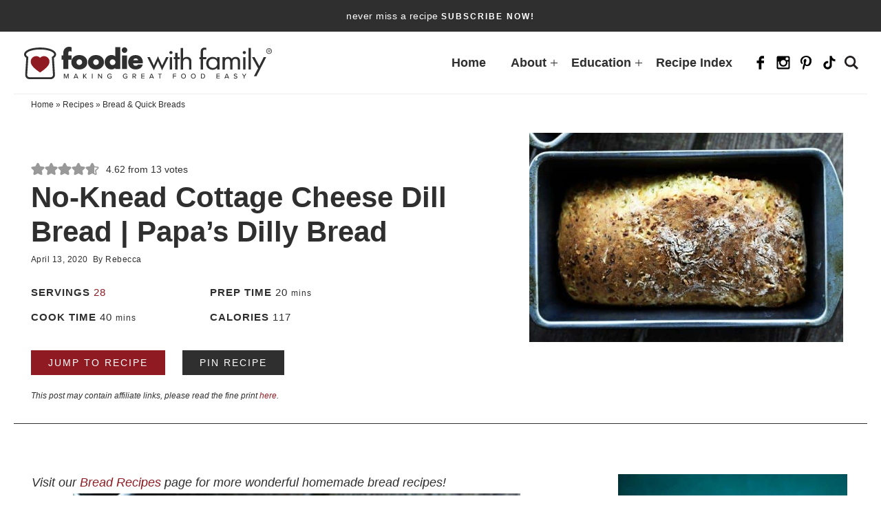

--- FILE ---
content_type: text/css
request_url: https://www.foodiewithfamily.com/wp-content/cache/min/1/wp-content/themes/pmd-foodiefam/style.css?ver=1769617080
body_size: 10469
content:
article,aside,details,figcaption,figure,footer,header,hgroup,main,nav,section,summary{display:block}audio,canvas,video{display:inline-block}audio:not([controls]){display:none;height:0}[hidden]{display:none}html{font-family:sans-serif;-ms-text-size-adjust:100%;-webkit-text-size-adjust:100%}body{margin:0}a:focus{outline:thin dotted}a:active,a:hover{outline:0}h1{font-size:2em;margin:.67em 0}abbr[title]{border-bottom:1px dotted}b,strong{font-weight:700}dfn{font-style:italic}hr{-moz-box-sizing:content-box;box-sizing:content-box;height:0}mark{background:#ff0;color:#000}code,kbd,pre,samp{font-family:monospace,serif;font-size:1em}pre{white-space:pre-wrap}q{quotes:"\201C" "\201D" "\2018" "\2019"}small{font-size:80%}sub,sup{font-size:75%;line-height:0;position:relative;vertical-align:baseline}sup{top:-.5em}sub{bottom:-.25em}img{border:0}svg:not(:root){overflow:hidden}figure{margin:0}fieldset{border:1px solid silver;margin:0 2px;padding:.35em .625em .75em}legend{border:0;padding:0}button,input,select,textarea{font-family:inherit;font-size:100%;margin:0}button,input{line-height:normal}button,select{text-transform:none}button,html input[type="button"],input[type="reset"],input[type="submit"]{-webkit-appearance:button;cursor:pointer}button[disabled],html input[disabled]{cursor:default}input[type="checkbox"],input[type="radio"]{box-sizing:border-box;padding:0}input[type="search"]{-webkit-appearance:textfield;-moz-box-sizing:content-box;-webkit-box-sizing:content-box;box-sizing:content-box}input[type="search"]::-webkit-search-cancel-button,input[type="search"]::-webkit-search-decoration{-webkit-appearance:none}button::-moz-focus-inner,input::-moz-focus-inner{border:0;padding:0}textarea{overflow:auto;vertical-align:top}table{border-collapse:collapse;border-spacing:0}*,input[type="search"]{-webkit-box-sizing:border-box;-moz-box-sizing:border-box;box-sizing:border-box}.archive-pagination:before,.clearfix:before,.entry:before,.entry-pagination:before,.footer-widgets:before,.nav-primary:before,.nav-secondary:before,.site-container:before,.site-footer:before,.site-header:before,.site-inner:before,.wrap:before{content:" ";display:table}.archive-pagination:after,.clearfix:after,.entry:after,.entry-pagination:after,.footer-widgets:after,.nav-primary:after,.nav-secondary:after,.site-container:after,.site-footer:after,.site-header:after,.site-inner:after,.wrap:after{clear:both;content:" ";display:table}html{font-size:62.5%}body{background-color:#fff;color:#2f2f2f;font-family:-apple-system,BlinkMacSystemFont,"Segoe UI",Roboto,Oxygen-Sans,Ubuntu,Cantarell,"Helvetica Neue",sans-serif;font-size:18px;line-height:1.7625;font-weight:300;margin:0;overflow-x:hidden}a,button,input:focus,input[type="button"],input[type="reset"],input[type="submit"],textarea:focus,.button{-webkit-transition:all 0.1s ease-in-out;-moz-transition:all 0.1s ease-in-out;-ms-transition:all 0.1s ease-in-out;-o-transition:all 0.1s ease-in-out;transition:all 0.1s ease-in-out}::-moz-selection{background-color:#2f2f2f;color:#fff}::selection{background-color:#2f2f2f;color:#fff}a{color:#8F1A22;text-decoration:none;transition:.5s}a img{margin-bottom:-4px}a:hover{color:#2f2f2f}p{margin:0 0 24px;padding:0}strong{font-weight:700}ol,ul{margin:0;padding:0}blockquote,blockquote a{color:#2f2f2f}blockquote{margin:40px auto;text-align:center;font-size:24px;font-weight:600;padding:0 10%}blockquote p:last-of-type{margin:0 auto}.entry-content code{background-color:#2f2f2f;color:#2f2f2f}cite{font-style:normal}h1,h2,h3,h4,h5,h6{color:#2f2f2f;margin:0 0 15px;font-weight:700;line-height:1.5}h1{font-size:36px}h2{font-size:32px}.entry-title{font-size:36px}h2 a:hover{text-decoration:none}h3{font-size:26px}h4{font-size:24px}h5{font-size:22px}h6{font-size:20px}.entry-title a{color:#2f2f2f;font-size:28px}.archive .content .entry-title,.archive .content .entry-title a,.search .content .entry-title,.search .content .entry-title a,.blog .content .entry-title,.blog .content .entry-title a{font-size:24px;text-align:center}.archive .content .entry-title,.search .content .entry-title,.blog .content .entry-title{padding:1% 2%}.widgettitle{text-align:center;font-size:16px;text-transform:uppercase;letter-spacing:1px}embed,iframe,img,object,video,.wp-caption{max-width:100%}.wp-caption{padding:5px}figcaption{color:#2f2f2f;font-size:14px;font-weight:600;margin:0;text-align:center}.wp-block-pullquote .wp-block-pullquote__citation,.wp-block-quote .wp-block-quote__citation{color:#2f2f2f;display:block;font-size:16px;font-style:italic;margin-top:-25px;text-align:inherit;text-transform:none}img{height:auto;max-width:100%}.screen-reader-text{display:none}input,select,textarea{background-color:#fff;border:1px solid #ddd;color:#2f2f2f;font-size:12px;padding:10px;width:100%;box-shadow:none}input[type="checkbox"],input[type="radio"]{width:auto}input:focus,textarea:focus{border:1px solid #ddd;outline:none}::-moz-placeholder{color:#2f2f2f;opacity:1}::-webkit-input-placeholder{color:#2f2f2f}button,input[type="button"],input[type="reset"],input[type="submit"],.button,.entry-content .button{background-color:#901a21;border:none;box-shadow:none;color:#fff;cursor:pointer;padding:10px 24px;width:auto;font-weight:700;transition:.5s}button:hover,input:hover[type="button"],input:hover[type="reset"],input:hover[type="submit"],.button:hover,.entry-content .button:hover{background-color:#2f2f2f;color:#fff}.button{display:inline-block}input[type="search"]::-webkit-search-cancel-button,input[type="search"]::-webkit-search-results-button{display:none}table{border-collapse:collapse;border-spacing:0;line-height:2;margin-bottom:40px;width:100%}tbody{border-bottom:1px solid #ddd}th,td{text-align:left}th{font-weight:700;text-transform:uppercase}td{border-top:1px solid #ddd;padding:6px 0}.site-inner,.wrap{margin:0 auto;max-width:1240px}.site-inner{clear:both;padding:20px 2%}.content-sidebar-sidebar .content-sidebar-wrap,.sidebar-content-sidebar .content-sidebar-wrap,.sidebar-sidebar-content .content-sidebar-wrap{width:920px}.content-sidebar-sidebar .content-sidebar-wrap{float:left}.sidebar-content-sidebar .content-sidebar-wrap,.sidebar-sidebar-content .content-sidebar-wrap{float:right}.content{float:right;width:770px}.content-sidebar .content,.content-sidebar-sidebar .content,.sidebar-content-sidebar .content{float:left}.content-sidebar-sidebar .content,.sidebar-content-sidebar .content,.sidebar-sidebar-content .content{width:520px}.full-width-content .content{width:100%}.archive .content,.search .content,.blog .content{display:grid;grid-column-gap:40px;grid-template-columns:repeat(3,1fr)}.blog .content{grid-template-columns:repeat(2,1fr)}.archive .content .entry,.search .content .entry,.blog .content .entry{background:#fff;width:100%;padding-bottom:0;float:none;margin:0 auto 25px;text-align:center}.archive .content .entry-category,.search .content .entry-category,.blog .content .entry-category{text-transform:uppercase;letter-spacing:2px;font-size:14px;color:#2f2f2f;font-weight:500;margin:0 auto}.archive .content .entry-category a,.search .content .entry-category a,.blog .content .entry-category a{color:#2f2f2f}.sidebar-primary{float:right;width:340px}.sidebar-content .sidebar-primary,.sidebar-sidebar-content .sidebar-primary{float:left}.sidebar-secondary{float:left;width:110px}.content-sidebar-sidebar .sidebar-secondary{float:right}.five-sixths,.four-sixths,.one-fourth,.one-half,.one-sixth,.one-third,.three-fourths,.three-sixths,.two-fourths,.two-sixths,.two-thirds{float:left;margin-left:2.564102564102564%}.one-half,.three-sixths,.two-fourths{width:48.717948717948715%}.one-third,.two-sixths{width:31.623931623931625%}.four-sixths,.two-thirds{width:65.81196581196582%}.one-fourth{width:23.076923076923077%}.three-fourths{width:74.35897435897436%}.one-sixth{width:14.52991452991453%}.five-sixths{width:82.90598290598291%}.first{clear:both;margin-left:0}.avatar{float:left}.alignleft .avatar{margin-right:24px}.alignright .avatar{margin-left:24px}.search-form{border:1px solid #ddd;max-width:400px;position:relative;overflow:hidden;margin:0 auto}.search-form input{font-size:16px}.search-form .search-field{border:none;padding-right:44px;width:100% font-size:16px}.search-form .search-submit{background:transparent;border:none;padding:0;margin:0;min-width:0;width:48px;height:48px;line-height:0;text-align:center;position:absolute;top:50%;margin-top:-22px;right:0}.search-form .search-submit svg{fill:#2f2f2f;width:20px;height:20px}.search-form .search-submit svg:hover{fill:#999}.aligncenter{display:block;margin:0 auto 5px}img.centered{display:block;margin:0 auto 15px}img.alignnone{margin-bottom:12px}.alignleft{float:left;text-align:left}.alignright{float:right;text-align:right}img.alignleft,.wp-caption.alignleft{margin:0 24px 24px 0}img.alignright,.wp-caption.alignright{margin:0 0 24px 24px}.wp-caption-text{font-size:14px;font-weight:700;text-align:center}.widget_calendar table{width:100%}.widget_calendar td,.widget_calendar th{text-align:center}.breadcrumb-wrapper{width:100%;clear:both;margin-bottom:15px}.breadcrumb{padding:5px 2%;width:100%;max-width:1240px;margin:0 auto;font-size:12px;color:#2f2f2f}.archive .breadcrumb{padding:5px 1.5%}.breadcrumb a{color:#2f2f2f}.author-box{background:#fafafa;text-align:center;font-size:16px;padding:40px;color:#2f2f2f}.author-box-title{font-weight:700;font-size:20px;margin-bottom:4px;color:#2f2f2f}.author-box p{margin-bottom:0}.author-box .avatar{margin:0 auto 5px;border-radius:50%;float:none}.custom-archive-description{background:#fff;width:100%;max-width:1240px;padding:0 1.5%;margin:0 auto}h1.archive-title{font-size:38px}.catsub{width:100%;max-width:1240px;clear:both;text-align:center;text-transform:uppercase;letter-spacing:2px;font-weight:500;margin:0 auto;text-align:center}.catsub .wrap{display:flex;flex-direction:row;justify-content:flex-start;align-items:center;flex-wrap:wrap}.catsub a{display:inline-block;margin:5px;display:inline-block;font-size:13px;padding:5px 10px;color:#2f2f2f;font-weight:600}.catsub a:first-of-type{padding-left:0}.catsub a:hover{color:#2f2f2f;background:none}.archive-description{width:100%;padding:2% 0;border-bottom:1px solid #ddd;grid-column:1 / -1}.blog .archive-description{padding-bottom:0;margin-bottom:5px;text-align:center;border:none}.blog .archive-description h1{margin-bottom:5px;font-size:28px}.archive-description p:last-of-type{margin-bottom:0}.search-description{text-align:center;margin:15px auto 35px;width:100%;max-width:600px}.search-description h1{font-size:26px;margin:0 auto 10px}.category-trending{width:100%;clear:both}.category-trending .wrap{padding:2% 2% 0}.category-trending h2{text-align:center;font-size:32px;margin:0 auto 15px}.category-trending ul{margin:0 auto;display:grid;grid-column-gap:20px;width:100%;flex-flow:column nowrap;overflow:visible;border-bottom:1px solid #ddd;padding-bottom:2%}.category-trending ul li{list-style-type:none}.category-trending ul li img{margin:0 auto 5px;display:block}.category-trending .article-title{position:relative}.category-trending .article-title:before{content:'';background:#2f2f2f;width:1px;height:50px;display:block;margin:-35px auto 5px}.category-trending .article-title,.category-trending .article-title a{text-align:center;color:#2f2f2f;display:block;font-weight:700;line-height:1.2}.archive .category-list-block_inner{grid-column-gap:40px}ol.category-popular-list{counter-increment:my-awesome-counter 0;position:relative;counter-reset:my-awesome-counter;margin-left:40px}ol.category-popular-list li{margin:.5em 0 .5rem;counter-increment:my-awesome-counter;position:relative;list-style-type:none;padding:0;text-indent:0;font-weight:700;margin-bottom:20px;text-align:left !Important}ol.category-popular-list li::before{content:counter(my-awesome-counter);color:#242424;font-size:1.55rem;font-weight:400;position:absolute;--size:24px;left:calc(-1 * var(--size) - 10px);line-height:var(--size);width:var(--size);height:var(--size);top:4px;background:none;text-align:center;padding:0}ul.section-posts-one-half .article-title,ul.section-posts-one-half .article-title a{font-size:24px}ul.section-posts-one-third .article-title,ul.section-posts-one-third .article-title a{font-size:20px}ul.section-posts-one-fifth .article-title,ul.section-posts-one-fifth .article-title a,ul.section-posts-one-fourth .article-title,ul.section-posts-one-fourth .article-title a{font-size:16px}ul.section-posts-one-sixth .article-title,ul.section-posts-one-sixth .article-title a{font-size:14px}.subcategory-headline{display:flex;flex-direction:row;justify-content:space-evenly;align-items:center}.subcategory-headline .subcategory-headline_title{width:70%;text-align:left}.subcategory-headline .subcategory-headline_title h2{text-align:left;font-size:30px}.subcategory-headline .subcategory-headline_link{width:30%;text-align:right}.subcategory-headline .subcategory-headline_link a{color:#2f2f2f;font-weight:700;position:relative}.subcategory-headline .subcategory-headline_link a:after{content:'';background:url(/wp-content/themes/pmd-foodiefam/images/arrow-red.svg) center no-repeat;background-size:contain;display:inline-block;vertical-align:middle;width:20px;height:12px;border:none !Important;margin-left:5px}.all-category-title .wrap{padding:2% 2% 0}.all-category-title h2{text-align:center;font-size:32px}.menu .menu-item:focus{position:static}.menu .menu-item>a:focus+ul.sub-menu,.menu .menu-item.sf-hover>ul.sub-menu{left:auto;opacity:1}.screen-reader-text,.screen-reader-text span,.screen-reader-shortcut,.genesis-skip-link{border:0;clip:rect(0,0,0,0);height:1px;overflow:hidden;position:absolute!important;width:1px;word-wrap:normal!important}.screen-reader-text:focus,.screen-reader-shortcut:focus{background:#fff;box-shadow:0 0 2px 2px rgba(0,0,0,.6);clip:auto!important;color:#2f2f2f;display:block;font-size:1em;font-weight:700;height:auto;padding:15px 23px 14px;text-decoration:none;width:auto;z-index:100000}.more-link{position:relative}.featured-content{overflow:hidden}.featured-content .entry{margin-bottom:20px;padding:0 0 24px}.featured-content .entry-title{border:none;font-size:17px;line-height:1.2}.featured-content .entry-title a{border:none;font-size:17px}div.gform_wrapper input[type="email"],div.gform_wrapper input[type="text"],div.gform_wrapper textarea,div.gform_wrapper .ginput_complex label{font-size:16px;padding:10px}div.gform_wrapper .ginput_complex label{padding:0}div.gform_wrapper li,div.gform_wrapper form li{margin:16px 0 0}div.gform_wrapper .gform_footer input[type="submit"]{font-size:14px}.site-header{background-color:#fff;position:relative}.site-header .wrap{padding:15px 1%;display:flex;flex-direction:row;justify-content:space-between;align-items:center;border-bottom:1px solid #eee}.page-template-block-page .site-header .wrap{border-bottom:none}.title-area{width:30%}.header-image .title-area{padding:0}.site-title{font-size:28px;line-height:1;margin:0;text-transform:uppercase}.site-title a,.site-title a:hover{color:#2f2f2f}.site-description{color:#2f2f2f;font-size:16px;font-weight:300;line-height:1;margin-bottom:0;display:none;height:0}.header-image .site-description,.header-image .site-title a{display:block;text-indent:-9999px}.header-image .site-title a{background:url(../../../../../../themes/pmd-foodiefam/images/header.png) no-repeat;background-size:100% auto;background-image:url(../../../../../../themes/pmd-foodiefam/images/header.svg),none;background-position:center!important;background-size:contain!important;min-height:60px;width:100%;margin:0 auto;position:relative;z-index:99}.widget-area{word-wrap:break-word}.mobile-news{width:100%;clear:both;background:#2f2f2f;text-align:center;font-size:14px;font-weight:400;color:#fff}.mobile-news strong{text-transform:uppercase;letter-spacing:2px;font-weight:600;font-size:12px}.mobile-news a{color:#fff;display:block;padding:10px 2%;position:relative}.mobile-news button{background:none;padding:15px 5px;font-weight:400;letter-spacing:.5px}.nav-menu{width:70%;display:flex;-webkit-box-pack:end;justify-content:flex-end}.nav-menu .nav-primary{display:-webkit-box;display:flex;-webkit-box-pack:end;justify-content:flex-end}.nav-menu .header-connect{width:165px;display:flex;justify-content:flex-end;align-items:center}.nav-menu .nav-primary+.nav-secondary{margin-bottom:16px}.nav-menu .menu{display:inline-block;width:auto;display:flex}.nav-menu .menu-item{font-size:18px;font-weight:700}.nav-menu .menu-item:hover>.sub-menu{left:auto;opacity:1}.nav-menu .sub-menu{background:#2f2f2f;left:-9999px;opacity:0;position:absolute;width:215px;z-index:99;color:#fff}.nav-menu .sub-menu .menu-item{font-size:12px;font-weight:400}.nav-menu .sub-menu .menu-item{float:none}.nav-menu .sub-menu .menu-item,.nav-menu .sub-menu .menu-item a{color:#fff}.nav-menu .sub-menu .menu-item:hover>a{background:#444}.nav-menu .sub-menu .sub-menu{margin:-48px 0 0 215px}.nav-menu>*{line-height:0}.nav-menu ul{clear:both;line-height:1;margin:0;width:100%}.nav-menu .menu-item{list-style:none;position:relative}.nav-menu .menu-item a{border:none;color:#2f2f2f;display:block;padding:8px 18px;position:relative;text-decoration:none;;transition:.5s;background-image:linear-gradient(180deg,transparent 94%,#504361 0);background-size:0 100%;background-repeat:no-repeat;text-decoration:none;-webkit-transition:background-size .4s ease;-moz-transition:background-size .4s ease;-ms-transition:background-size .4s ease;-o-transition:background-size .4s ease;transition:background-size .4s ease;user-select:none}.nav-primary .menu-item a:hover{background-size:100% 100%;cursor:pointer}.nav-primary a:after{content:'';display:block;height:3px;width:0;background:#504361;transition:width .5s ease;-webkit-transition:width .5s ease,background-color .5s ease;-moz-transition:width .5s ease,background-color .5s ease;position:absolute;right:0;bottom:0;transition:.5s}.nav-menu .menu-item:hover>a{color:#901a21}.nav-menu .menu-item.current-menu-item>a,.nav-menu .menu-item.current-menu-ancestor>a{color:#2f2f2f}.nav-menu .sub-menu .menu-item a{padding:12px 18px}.nav-menu .sub-menu .menu-item:hover>a{color:#fff}.nav-menu .submenu-expand{background:transparent;border:none;border-radius:0;box-shadow:none;padding:0;outline:none;cursor:pointer;position:absolute;line-height:0;top:50%;-webkit-transform:translateY(-50%);transform:translateY(-50%);right:0;height:15px;width:15px}.search-toggle svg{width:20px;height:20px}.search-toggle,.menu-toggle{background:transparent;border:none;border-radius:0;box-shadow:none;padding:0;outline:none;cursor:pointer;line-height:0;text-align:center}.search-toggle{display:none}.header-connect .search-toggle{display:block}.search-toggle .open,.menu-toggle .open{display:inline}.search-toggle .close,.menu-toggle .close{display:none}.search-toggle:hover,.search-toggle.active,.menu-toggle:hover,.menu-toggle.active{background:#fff}.search-toggle.active .close,.menu-toggle.active .close{display:inline}.search-toggle.active .open,.menu-toggle.active .open{display:none}.nav-menu .submenu-expand svg{fill:#2f2f2f;width:10px;height:10px}.site-header .wrap>.menu-toggle,.site-header .wrap>.search-toggle{display:none}.site-header .wrap>.menu-toggle{left:0}.site-header .wrap>.search-toggle{right:0}.header-search{position:absolute;bottom:-70px;right:0;background:#f5f5f5;overflow:hidden;padding:10px;width:100%;z-index:999}.header-search .search-form{margin:0 auto;max-width:90%;padding:6px;background:#fff}.nav-menu .nav-primary .menu-item.search button{padding:12px}.header-search:not(.active){display:none}.nav-secondary{clear:both;width:100%;margin:0 auto;font-size:16px;text-transform:uppercase;letter-spacing:1px;color:#2f2f2f;border-top:1px solid #eee;border-bottom:1px solid #eee}.nav-secondary .wrap{text-align:center;margin:0 auto;overflow:hidden}.nav-secondary ul{display:flex;flex-direction:row;justify-content:space-evenly;align-items:center}.nav-secondary .menu-item{display:inline-block;text-align:center}.nav-secondary a{border:none;color:#2f2f2f;display:block;padding:12px 14px;position:relative;transition:.5s}.nav-secondary>.menu-item>a{text-transform:uppercase}.nav-secondary a:hover,.nav-secondary .current-menu-item>a{color:#2f2f2f}.nav-secondary a:hover{color:#4da1a7}.nav-secondary ul ul{display:block}.nav-secondary .sub-menu{color:#fff;background:#2f2f2f;left:-9999px;opacity:0;position:absolute;width:200px;z-index:99}.nav-secondary .sub-menu a{color:#fff;background:#2f2f2f;font-size:11px;padding:10px 10px;position:relative;width:200px;transition:.5s}.nav-secondary .sub-menu a:hover{color:#fff;background:#ddd}.nav-secondary .sub-menu .sub-menu{margin:-34px 0 0 199px}.nav-secondary .menu-item:hover{position:static}.nav-secondary .menu-item:hover>.sub-menu{left:auto;opacity:1}.single .entry{margin-bottom:40px}.entry-content .attachment a,.entry-content .gallery a{border:none}.entry-content ol,.entry-content p,.entry-content ul,.quote-caption{margin-bottom:26px}.entry-content ol,.entry-content ul{margin-left:35px}ul.blocks-gallery-grid{margin-left:0}.entry-content ol{counter-increment:my-awesome-counter 0;position:relative;counter-reset:my-awesome-counter}.entry-content ol li{margin:.5em 0 .5rem;counter-increment:my-awesome-counter;position:relative;list-style-type:none;padding:0;text-indent:0}.entry-content ol li::before{content:counter(my-awesome-counter);color:#fff;font-size:1.25rem;font-weight:700;position:absolute;--size:24px;left:calc(-1 * var(--size) - 10px);line-height:var(--size);width:var(--size);height:var(--size);top:4px;background:#2f2f2f;border-radius:50%;text-align:center;padding:0}.entry-content ul li{list-style-type:disc}.entry-content ul li::marker{color:#8F1A22}.entry-content ol ol,.entry-content ul ul{margin-bottom:0}.entry-content .search-form{width:50%}.entry-meta{color:#2f2f2f;font-size:12px;letter-spacing:.5px}.entry-meta a{color:#2f2f2f}.entry-header .entry-meta{margin-bottom:15px}.single .content .entry-header{border-bottom:2px solid #fafafa;margin-bottom:15px}.entry-footer .entry-meta{margin:0 auto;padding:0;text-align:center;display:none;width:100%;clear:both}.entry-footer h5{font-size:24px;font-weight:600}.single .entry-footer .entry-meta{display:block}.entry-categories,.entry-tags{display:block}.single .entry-footer{padding:2% 0;font-size:16px;text-align:center;font-style:italic}.single .entry-footer .entry-categories{text-align:center;margin:0 auto 45px}.single .entry-footer .entry-categories a{color:#2f2f2f;font-weight:600;font-size:12px;text-transform:uppercase;letter-spacing:1px;font-style:normal}.single-title{width:100%;clear:both;margin-bottom:50px}.single-title .entry-header-rows{display:Flex;flex-direction:row;justify-content:space-between;padding:0 2%;position:relative;border-bottom:1px solid #2f2f2f}.single-title .entry-header-row-1{width:60%;padding:4% 0 0}.single-title .entry-header-row-2{width:40%}.single-title .entry-header-row-2 img{border:10px solid #fff;display:block;margin:0 auto -45px}.single-title .entry-category{text-transform:uppercase;Letter-spacing:2px;font-size:14px;font-weight:500;margin-bottom:10px;text-align:left;position:relative;width:220px}.single-title .entry-category:after{content:'';background:#2f2f2f;display:inline-block;height:1px;width:100%;position:absolute;top:50%;left:50%;transform:translate(-50%,50%);z-index:98}.single-title .entry-category a{color:#2f2f2f;background:#fff;position:relative;z-index:99;padding:0 10px 0 0}.single-title .entry-title{width:100%;font-size:42px;line-height:1.2;margin-bottom:5px}.single-title .wprm-recipe-meta-container{display:grid;grid-column-gap:20px;grid-template-columns:repeat(2,1fr);width:100%;max-width:70%;font-size:15px}.single-title .wprm-recipe-block-container{margin:0 0 10px;font-size:15px;text-transform:uppercase;letter-spacing:1px}.single-recipe-jump{display:flex;flex-direction:row;justify-content:flex-start;margin-top:25px;text-align:center}.single-recipe-jump a{color:#fff!important;text-transform:uppercase;letter-spacing:2px;font-size:14px;padding:6px 25px;background:#2f2f2f}.single-recipe-jump a:first-of-type{margin-right:25px}.single-title .post-disclosure{font-style:italic;margin-top:15px}.adjacent-entry-pagination{width:100%;clear:both;margin:25px auto;overflow:hidden}.adjacent-entry-pagination a{display:flex;-webkit-box-align:center;-ms-flex-align:center;text-decoration:none}.adjacent-entry-pagination .pagination-previous,.adjacent-entry-pagination .pagination-next{width:calc(1/2 * 100% - 2%);line-height:1.2}.adjacent-entry-pagination img{margin:0 10px}.adjacent-entry-pagination .previous-next{background:#Fff;padding:5px 10px;display:block;width:100%;max-width:100px;text-transform:uppercase;color:#2f2f2f;font-weight:700;letter-spacing:2px;font-size:12px;margin-bottom:10px;text-align:center}.adjacent-entry-pagination .previous-next.previous{text-align:left;float:left}.adjacent-entry-pagination .previous-next.next{float:right}.post-navigation-title{clear:both;display:block}.adjacent-entry-pagination .post-navigation-title{font-weight:600;color:#2f2f2f;margin:0 auto;font-size:16px}.single .pagination-next .post-navigation-content{-webkit-box-ordinal-group:2;-ms-flex-order:1;order:1}.single .pagination-next img{-webkit-box-ordinal-group:3;-ms-flex-order:2;order:2;margin-left:20px}.archive-pagination,.entry-pagination{font-size:11px;margin:10px auto 40px;width:100%;text-align:center;clear:both;text-transform:uppercase;letter-spacing:2px;font-weight:600;font-size:14px;grid-column:1 / -1}.archive-pagination li{display:inline;margin:0 4px}.archive-pagination li a{color:#fff;cursor:pointer;display:inline-block;padding:4px 10px;background:#2f2f2f;width:45px;height:45px;border-radius:50%;vertical-align:middle;line-height:35px}.archive-pagination .pagination-next a{text-indent:-9999px;background:url(../../../../../../themes/pmd-foodiefam/images/arrow-red.svg) center no-repeat;background-size:contain;width:50px;height:35px;border:none !Important;border-radius:0}.archive-pagination .pagination-previous a{text-indent:-9999px;background:url(../../../../../../themes/pmd-foodiefam/images/arrow-red.svg) center no-repeat;background-size:contain;width:50px;height:35px;border:none !Important;border-radius:0;transform:rotate(180deg)}.archive-pagination li a:hover,.archive-pagination li.active a{color:#fff}.comment-respond,.entry-comments,.entry-pings{background-color:#fff;margin:40px auto;font-size:15px}.entry-comments{clear:both}.comment-respond,.entry-pings{padding:40px 40px 16px;clear:both}.comment-respond a,.comment-content{clear:both}.entry-comments .comment-author{margin-bottom:0;font-size:15px}.comment-respond label{display:block;margin-right:12px}.comment-list li,.ping-list li{list-style-type:none}.comment-list li{margin-top:16px;padding:2%;position:relative;border-left:2px solid #fafafa;border-top:2px solid #fafafa;word-wrap:break-word}.comment-list li li{margin-left:12px;border:none}.comment .avatar{margin:0 16px 24px 0}.comment-list li.bypostauthor{background:#fafafa}.entry-pings .reply{display:none}.form-allowed-tags{font-size:14px;padding:24px;display:none}h3#reply-title,.entry-comments h3{font-size:24px;text-transform:uppercase;letter-spacing:2px;text-align:left;position:relative;z-index:99;display:block;position:relative}.comment-header{text-transform:uppercase;font-weight:700;letter-spacing:1px;color:#2f2f2f;font-size:12px}.comment-header a{color:#2f2f2f}.comment-reply{color:#fff;background:#2f2f2f;padding:4px;width:60px;font-size:14px;text-align:center;font-weight:400}.comment-meta{font-size:10px}.comment-reply a{color:#fff}.comment-respond a{font-size:14px;position:relative}#respond h3#reply-title{font-size:32px;color:#2f2f2f;margin-bottom:20px;text-align:center;text-transform:none;letter-spacing:0}.comment-respond{background:#fff;border-top:1px solid #2f2f2f;border-bottom:1px solid #2f2f2f;padding:4% 2%;margin:40px auto 40px}.comment-respond form{background:none}.comment-respond input,.comment-respond textarea{border:1px solid #2f2f2f;background:none;box-shadow:0}.comment-respond input[type="submit"]{border:none;background:#2f2f2f}.comment-respond input[type="submit"]:hover{background:#901a21}.comment-respond input[type="checkbox"]{float:left;margin-top:4px;margin-right:5px}.comment-respond .comment-form-author{width:49%;display:inline-block;vertical-align:middle;margin-right:1%}.comment-respond .comment-form-email{width:49%;display:inline-block;vertical-align:middle}.sidebar p:last-child{margin-bottom:0}.sidebar li{list-style-type:none;margin-bottom:6px;word-wrap:break-word}.sidebar ul>li:last-child{margin-bottom:0}.sidebar .widget{background-color:#fff;margin-bottom:30px;padding:5px}.sidebar .featured-content .entry{display:flex;flex-direction:row;justify-content:space-evenly;align-items:center;margin:0 auto 25px;background:#fff;-webkit-box-shadow:0 3px 6px 0 rgba(0,0,0,.10);-moz-box-shadow:0 3px 6px 0 rgba(0,0,0,.10);box-shadow:0 3px 6px 0 rgba(0,0,0,.10);padding:0}.sidebar .featured-content .entry-header{width:60%;padding:0 2%}.sidebar .featured-content .entry-title,.sidebar .featured-content .entry-title a{font-size:14px;font-weight:700!important}.sidebar .featured-content .entry img{margin:0 auto -8px}.sidebar-newsletter{text-align:center;padding:10% 8%;font-size:16px;width:100%;max-width:400px;margin:0 auto 25px;overflow:visible;border:1px solid #2f2f2f}.sidebar-newsletter h4{font-size:32px;line-height:1.3;position:relative}.sidebar-about{width:100%;max-width:400px;margin:0 auto 25px;padding:1% 1% 2% 1%;text-align:center}.sidebar-about_img img{display:block;margin:0 auto;width:100%}.sidebar-about_content{width:100%;padding:2%;font-size:16px;line-height:1.4}.sidebar-about p{margin-bottom:10px}.sidebar-about_content .small-title{text-transform:uppercase;letter-spacing:2px;font-weight:500;margin:0 auto -5px;display:block;position:relative}.sidebar-about_content .small-title:before{content:'';background:#2f2f2f;width:1px;height:60px;display:block;margin:-35px auto 5px}.sidebar-about_content h4{font-size:32px;margin-bottom:2px}.sidebar-about_content a{font-weight:600;font-style:italic;color:#2f2f2f;text-transform:lowercase}.sidebar-trending{width:100%;max-width:400px;margin:0 auto 25px}.sidebar-trending h4{text-align:center}.sidebar-trending ul.trending-article-list{display:grid;grid-column-gap:20px;grid-template-columns:repeat(2,1fr)}.sidebar-trending ul.trending-article-list li{margin:0 auto;width:100%;font-size:14px;line-height:1.6;color:#2f2f2f;margin:0 auto 15px;text-align:center}.sidebar-trending ul.trending-article-list .article-title{font-weight:700;color:#2f2f2f;display:block;padding:2% 0}.sidebar-trending ul.trending-article-list .article-title a{color:#2f2f2f}.featured-books{width:100%;clear:both;margin-top:25px;margin-bottom:75px}.featured-books_inner{display:grid;grid-auto-flow:column;grid-auto-columns:60%;grid-column-gap:16px;overflow-x:auto;grid-template-columns:none;width:100%;flex-flow:column nowrap;padding-top:2%;padding-bottom:2%}.featured-books_book{flex-flow:column nowrap;width:100%;display:grid;grid-column-gap:20px;grid-template-columns:repeat(2,1fr)}.featured-books_book h4{text-transform:uppercase;Letter-spacing:2px;font-size:16px;margin-bottom:0}.featured-books_book h3{font-size:32px;line-height:1.2}.featured-books_book .featured-book_info a{color:#2f2f2f;position:relative}.featured-books_book .featured-book_info a:after{content:'';background:url(/wp-content/themes/pmd-foodiefam/images/arrow-red.svg) center no-repeat;background-size:contain;display:inline-block;vertical-align:middle;width:20px;height:12px;border:none !Important;margin-left:5px}.footer-rows{width:100%;clear:both;margin:55px auto 0}.footer-rows .wrap{padding:2%;border-top:1px solid #2f2f2f;border-bottom:1px solid #2f2f2f;display:flex;flex-direction:row;justify-content:space-between}.footer-rows h4{font-size:20px;margin:0 auto 5px}.footer-rows .footer-row-2 h4{font-size:28px;margin:0 auto 10px}.footer-rows .footer-row-1,.footer-rows .footer-row-2,.footer-rows .footer-row-3{padding:0 2%}.footer-rows .footer-row-1 a,.footer-rows .footer-row-3 a{display:block;color:#2f2f2f;font-size:16px}.footer-rows .wrap{position:relative}.footer-rows .wrap:before{content:'';background:url(/wp-content/themes/pmd-foodiefam/images/submark-white.svg) center no-repeat;background-size:contain;transform:rotate(-15deg);width:120px;height:120px;display:block;position:absolute;top:-55px;left:15px}.footer-rows #social{margin:15px 0 0}.footer-rows .footer-row-1{width:25%;text-align:left;border-right:1px solid #2f2f2f;padding-top:60px}.footer-rows .footer-row-2{width:50%;text-align:center;align-self:center}.footer-rows .footer-row-3{width:25%;text-align:right;border-left:1px solid #2f2f2f}.featured-on-logos{width:100%;clear:both}.featured-on-logos .wrap{display:flex;flex-direction:row;justify-content:space-between;align-items:center;padding:2% 1%}.featured-on-logos .featured-on-row{padding:0 2%}.featured-on-logos .featured-on-row h4{font-size:15px;margin:0 auto;text-transform:uppercase;letter-spacing:1px}.site-footer{background:#2f2f2f;color:#fff;font-size:11px;text-transform:uppercase;letter-spacing:1px;padding:15px 2%;text-align:left}.site-footer a{text-decoration:none;color:#fff}.site-footer p{margin-bottom:0}.site-footer .wrap{display:flex;flex-direction:row;flex-wrap:wrap;align-items:center}.site-footer p{margin-bottom:0}.site-footer .foot-info{width:80%}.site-footer .foot-design{width:20%;text-align:right}.wp-block-latest-posts li{list-style-type:none}.wp-block-button .wp-block-button__link{border:0;border-radius:0;cursor:pointer;font-size:16px;font-weight:700;line-height:24px;padding:12px 30px;text-align:center;text-decoration:none;white-space:normal;letter-spacing:.5px;transition:.5s}.wp-block-button .wp-block-button__link:hover{transform:scale(.96)}.wp-block-pullquote,.wp-block-quote{border:none;margin:24px 0 36px}.wp-block-pullquote .wp-block-pullquote__citation,.wp-block-quote .wp-block-quote__citation{color:#2f2f2f;display:block;font-size:16px;font-style:italic;margin-top:-25px;text-align:inherit;text-transform:none}figcaption{color:#2f2f2f;font-size:14px;font-weight:600;margin:0;text-align:center}.wp-block-group.alignfull .wp-block-group__inner-container{max-width:1240px;margin:0 auto}.entry-content .alignwide{margin-left:-80px;margin-right:-80px}.page-template-full-width .entry-content .alignfull,.full-width-content .entry-content .alignfull{margin-left:calc(-100vw / 2 + 100% / 2);margin-right:calc(-100vw / 2 + 100% / 2);max-width:100vw}.page-template-full-width .entry-content,.page-template-full-width .wp-block-group__inner-container,.entry-content .alignfull .wp-block-group__inner-container{width:100%;max-width:1240px;margin:0 auto}.has-background{padding:2%;margin:0 auto 25px}.wp-block-separator.has-background{padding:0;margin:25px auto}.content-sidebar-wrap .content .entry-content .alignfull{width:100%;margin:0 auto}.content-sidebar-wrap .content .entry-content .alignwide{margin:0 auto}.newsletter form{display:flex;flex-direction:row;justify-content:space-between;align-items:center;flex-wrap:wrap}.newsletter input[type="text"],.newsletter input[type="email"]{background:#fff;width:48%;padding:14px;margin:0 auto;display:block;line-height:1.2}.newsletter input[type="submit"],.newsletter button{color:#fff;width:100%;padding:14px;margin:10px auto 0;display:block;line-height:1.2;font-size:18px}#social{margin:0 auto;position:relative;width:130px;height:30px;display:flex;flex-direction:row;justify-content:space-between;align-items:center}#social li{margin:0;padding:0;list-style:none}#social li,#social a{height:30px;display:block}#social li{width:30px;height:30px;transition:.5s}#facebook{background:url(../../../../../../themes/pmd-foodiefam/images/facebook.svg) center no-repeat;background-size:20px 20px}#pinterest{background:url(../../../../../../themes/pmd-foodiefam/images/pinterest.svg) center no-repeat;background-size:20px 20px}#instagram{background:url(../../../../../../themes/pmd-foodiefam/images/instagram.svg) center no-repeat;background-size:20px 20px}#tiktok{background:url(../../../../../../themes/pmd-foodiefam/images/tiktok.svg) center no-repeat;background-size:20px 20px}#social li:hover{transform:rotate(10deg)}.landing-page .site-footer{display:none}.has-black-background-color{background-color:#2f2f2f!important}.has-black-color{color:#2f2f2f}.has-white-background-color{background-color:#fff!important}.has-white-color{color:#fff}.has-red-background-color{background-color:#901a21!important}.has-red-color{color:#901a21!important}.has-gray-background-color{background-color:#fafbfc!important}.has-gray-color{color:#fafbfc!important}.recipe-search-block{width:100%;max-width:800px;margin:25px auto;display:block}.recipe-search-block .wp-block-search__inside-wrapper{border:1px solid #2f2f2f!important;padding:10px!important}.recipe-search-block input{font-size:16px!important}.recipe-search-block.wp-block-search .wp-block-search__button{background:none!important;border:none!important}.recipe-search-block .wp-block-search__button svg{width:25px!important;height:25px!important}.facet-dropdown-menu{width:100%;clear:both;margin:45px auto 25px;text-align:center}.facet-dropdown-menu .wrap{display:flex;flex-direction:row;justify-content:space-evenly}.facet-dropdown-menu .facetwp-facet{margin:0 auto}.facet-dropdown-menu_item{width:100%;margin:0 .5%}.facet-dropdown-menu_item:last-of-type{background:none}.facet-dropdown-menu select,.facetwp-facet input.facetwp-search{background:#fff;border:none;border-bottom:1px solid #2f2f2f;font-size:16px;padding:10px;height:45px;font-weight:700;width:100%!important}.facet-dropdown-menu button{height:45px;width:100%!important;background:none;color:#901a21;text-transform:uppercase;letter-spacing:2px;font-size:15px;border:none;border:1px solid #2f2f2f}.mobile-facet-menu{width:100%;text-align:center;display:none}.recipe-index-feed{display:grid;grid-column-gap:20px!important;grid-template-columns:repeat(3,1fr)!important}.fwpl-row.recipe-index-grid-item{width:100%;padding-bottom:0;float:none;height:100%}.fwpl-result{margin:0 auto 25px;display:block;width:100%}.cat-index-results .entry-title{padding:2% 4% 4%}.cat-index-results .entry-title,.cat-index-results .entry-title a{text-align:center;font-size:24px;font-weight:700;line-height:1.2}.facetwp-facet{text-align:center}.lwptoc_title{font-weight:800!important;font-size:20px!important}.lwptoc_item_label{font-weight:600}.page-template-block-page .site-inner,.page-template-full-width .site-inner{padding:0}.featured-pages-block,.about-block,.callout-block,.category-list-block,.latest-post-block,.search-index-block{width:100%;clear:both}.newsletter-block,.featured-posts-block,.featured-categories-block{clear:both;margin-left:calc(-100vw / 2 + 100% / 2);margin-right:calc(-100vw / 2 + 100% / 2);max-width:100vw}.featured-pages-block .wrap,.featured-posts-block .wrap,.about-block .wrap,.callout-block .wrap,.newsletter-block .wrap,.category-list-block .wrap,.featured-categories-block .wrap,.latest-post-block .wrap,.search-index-block .wrap{padding:2% 1.2%}.featured-pages-block a,.featured-posts-block a,.about-block a,.callout-block a,.newsletter-block a,.category-list-block a,.featured-categories-block a,.latest-post-block a,.search-index-block a{color:#2f2f2f}.section-headline{width:100%;clear:both;margin:0 auto 5px;text-align:center}.section-headline h2{font-size:32px;margin:0 auto 10px}.section-headline .section-title{display:block;margin:0 auto}.section-headline .see-more{color:#2f2f2f;font-weight:700;font-size:16px;position:relative;margin:0 auto 20px;display:block}.section-headline .see-more:after,.latest-post-block .button:after,.about-block_row .wp-block-button .wp-block-button__link:after,.callout-block .wp-block-button .wp-block-button__link:after,.category-list-block .button:after{content:'';background:url(/wp-content/themes/pmd-foodiefam/images/arrow-red.svg) center no-repeat;background-size:contain;display:inline-block;vertical-align:middle;width:20px;height:12px;border:none !Important;margin-left:5px}.featured-pages-block ul,.latest-post-block ul,.featured-categories-block ul{margin:0 auto}.featured-pages-block ul li,.latest-post-block ul li,.featured-categories-block ul li{list-style-type:none}.featured-pages-block ul li img,.latest-post-block ul li img,.featured-categories-block ul li img,.featured-posts-block ul li img{transition:.5s}.featured-pages-block ul li:hover img,.latest-post-block ul li:hover img,.featured-categories-block ul li:hover img,.featured-posts-block ul li:hover img{opacity:.7}.featured-pages-block .small-title,.featured-posts-block ul li h3{position:relative}.featured-pages-block .small-title:before,.featured-posts-block ul li h3:before{content:'';background:#2f2f2f;width:1px;height:50px;display:block;margin:-35px auto 5px}.featured-pages-block .small-title{color:#2f2f2f;text-transform:uppercase;letter-spacing:2px;font-size:14px;display:block;margin:0 auto -2px}.home .featured-pages-block .wrap{padding-top:1%}.featured-pages-block ul{display:grid;grid-column-gap:20px}.featured-pages-block ul li{text-align:center}.featured-pages-block h2{font-size:26px}.latest-post-block .wrap{position:relative}.latest-post-block h2{text-align:right;position:relative;text-align:right;width:280px;position:absolute;top:25px;left:45%}.latest-post-block h2:after{content:'';background:#2f2f2f;height:1px;width:105%;display:block;margin:0 auto}.latest-post-block_inner{display:grid;grid-column-gap:20px;grid-template-columns:repeat(2,1fr);width:100%}.featured-post-block_large h3{font-size:26px}.featured-post-block_small{margin-top:70px}.featured-post-block_small ul{display:grid;grid-column-gap:20px;grid-template-columns:repeat(2,1fr);width:100%;text-align:center}.featured-post-block_small h3{font-size:20px}.latest-post-block .button{background:none;color:#2f2f2f;border:1px solid #2f2f2f;position:relative;float:right}.newsletter-block{margin-bottom:25px}.newsletter-block .wrap{width:100%;max-width:800px;margin:0 auto;padding:4% 2%}.newsletter-block .small-title{text-transform:uppercase;letter-spacing:2px;font-weight:500;margin:0 auto;font-size:15px}.newsletter-block h2{margin:0 auto 10px}.newsletter-block .newsletter input[type="text"],.newsletter-block .newsletter input[type="email"]{border:1px solid #fff;color:#fff!important;border-radius:0;background:none;margin:0 auto}.newsletter-block .newsletter input[type="submit"],.newsletter-block .newsletter button{width:32%;margin:0 auto}.newsletter-block .newsletter::placeholder{color:#fff}.about-block .wrap{width:100%;max-width:1000px;margin:0 auto}.about-block_inner{margin:0 auto;display:grid;grid-column-gap:20px;grid-template-columns:repeat(2,1fr);align-items:center}.about-block_row{padding:0 2%;position:relative}.about-block_row:last-of-type:before{content:'';background:#2f2f2f;width:100%;max-width:320px;height:1px;display:block;position:absolute;top:-25px;left:-120px}.about-block_row .wp-block-button .wp-block-button__link{background:none;color:#2f2f2f;padding:10px 0;position:relative}.search-index-block .wrap{padding:1% 2% 0}.search-index-block_inner{display:grid;grid-column-gap:20px;grid-template-columns:repeat(2,1fr);align-items:center;width:100%;max-width:1000px;margin:0 auto}.search-index-block .search-form{width:100%;max-width:100%;padding:10px;margin:0 auto}.search-index-block .button{width:100%;padding:11px;text-align:center}.gray-bkg{background:#fafbfc}.white-bkg{background:#fff}.black-bkg{background:#2f2f2f}.red-bkg{background:#901a21}.gray-bkg,.black-bkg,.red-bkg{margin-top:0}.featured-posts-block .wrap{padding:4% 2% 2%}.featured-posts-block ul{margin:0 auto;display:grid;grid-column-gap:20px;grid-template-columns:repeat(4,1fr);width:100%;flex-flow:column nowrap;overflow:visible}.featured-posts-block ul li{list-style-type:none;margin:0 auto 25px}.featured-posts-block ul li h3{text-align:center;color:#2f2f2f;padding:1% 2%;font-size:18px;line-height:1.4}.featured-posts-block ul li h3 a{color:#2f2f2f}ul.section-posts-one-half{grid-template-columns:repeat(2,1fr)}ul.section-posts-one-third{grid-template-columns:repeat(3,1fr)}ul.section-posts-one-fourth{grid-template-columns:repeat(4,1fr)}ul.section-posts-one-fifth{grid-template-columns:repeat(5,1fr)}ul.section-posts-one-sixth{grid-template-columns:repeat(6,1fr)}.callout-block .wrap{border-top:1px solid #2f2f2f;padding:4% 2% 2%}.callout-block_inner{margin:0 auto;display:grid;grid-column-gap:20px;grid-template-columns:repeat(2,1fr);width:100%;align-items:center}.callout-block_row:last-of-type{display:flex;flex-direction:row}.callout-block_row:last-of-type img{border:10px solid #fff}.callout-block-img-back{margin:0 -100px 0 0}.callout-block-img-front{transform:rotate(5deg);margin:50px 0 0 -100px}.callout-block .wp-block-button .wp-block-button__link{background:none;color:#2f2f2f;border:1px solid #2f2f2f;position:relative}.featured-categories-block .wrap{padding:0 2% 2%}.featured-categories-block ul{display:grid;grid-column-gap:40px}.featured-categories-block ul li{text-align:center}.featured-categories-block ul li img{border-radius:50%;margin:0 auto 5px;display:block}.featured-categories-block h4{font-size:20px}.category-list-block .wrap{padding:4% 2% 2%}.category-list-block_inner{margin:0 auto;display:grid;grid-column-gap:20px;grid-template-columns:repeat(2,1fr);align-items:center}.category-list-block_row{position:relative}.category-list-block_row:last-of-type{padding-left:2%}.category-list-block h2{font-size:32px;margin-bottom:20px}.category-list-block_row h2:after{content:'';background:#2f2f2f;width:100%;max-width:320px;height:1px;display:block;margin:0 0 0 -150px}.category-list-block ul{margin:0 auto}.category-list-block ul li{list-style-type:none;display:block;margin-bottom:20px}.category-list-block h3{font-size:22px;font-weight:400}.category-list-block .button{background:none;color:#2f2f2f;border:1px solid #2f2f2f;position:relative;margin-top:15px}.note-block,.solid-box,.outline-box,.pin-block{padding:2%;width:100%;clear:both;margin:0 auto 25px}.solid-box p:last-of-type,.outline-box p:last-of-type{margin-bottom:0}.outline-box{border:1px solid #2f2f2f}.solid-box{background:#901a21;color:#fff}.solid-box h2,.solid-box h3,.solid-box h4,.solid-box h5{color:#fff}.note-block{background:#fafbfc;position:relative;padding:4%}.note-block:before{content:'';background:url(/wp-content/themes/pmd-foodiefam/images/submark.svg) center no-repeat;background-size:contain;transform:rotate(15deg);width:100px;height:100px;display:block;position:absolute;top:-35px;right:25px}.pin-block{position:relative;padding-left:15px}.pin-block_inner{padding:1% 2%;background:#901a21;display:flex;flex-direction:row;justify-content:flex-start;align-items:center;color:#fff}.pin-block_img{width:15%}.pin-block_img img{display:block;margin:-25px auto;border:2px solid #fff;border-radius:50%}.pin-block_content{width:75%;text-align:center}.pin-block h4{font-size:24px;margin-bottom:0;color:#fff;text-align:center}.pin-block .button{background:#fff;color:#2f2f2f;padding:5px 15px}.post-disclosure{font-size:12px;font-style:italic;width:100%;padding:5px 0;text-align:left;margin:0 auto}.foot-disclosure{width:100%;max-width:1200px;margin:0 auto;font-size:12px;font-style:italic;padding:10px;text-align:center}input,button,select{border-radius:0;-webkit-border-radius:0}#pmdModal.modal{display:none;position:fixed;z-index:9999;left:0;top:0;width:100%;height:100%;overflow:auto;background-color:rgb(0,0,0);background-color:rgba(0,0,0,.4)}#pmdModal .modal-content{background-color:#2f2f2f;width:100%;max-width:600px;padding:3%;text-align:center;position:absolute;top:50%;left:50%;transform:translate(-50%,-50%);font-size:16px;color:#fff}#pmdModal .modal-content h4{font-size:32px;position:relative;color:#fff}#closepop{color:#fff;float:right;font-size:28px;font-weight:700;position:absolute;top:15px;right:25px;z-index:999}#closepop:hover,#closepop:focus{color:#eee;text-decoration:none;cursor:pointer}@media only screen and (max-width:1139px){.site-inner,.wrap{max-width:1140px;overflow-x:hidden}.site-header .wrap{overflow:hidden}.content-sidebar-sidebar .content-sidebar-wrap,.sidebar-content-sidebar .content-sidebar-wrap,.sidebar-sidebar-content .content-sidebar-wrap{width:850px}.content{max-width:650px}.full-width-content .content{max-width:100%}.site-header .widget-area{width:400px}.sidebar-content-sidebar .content,.sidebar-sidebar-content .content,.content-sidebar-sidebar .content{width:500px}.sidebar-primary{width:320px}}@media only screen and (max-width:1023px){.site-header{-webkit-box-shadow:0 10px 5px -5px rgba(0,0,0,.08);-moz-box-shadow:0 10px 5px -5px rgba(0,0,0,.08);box-shadow:0 10px 5px -5px rgba(0,0,0,.08);border:none;position:sticky;top:0;z-index:9999;min-height:60px}.site-header .wrap{overflow:hidden;display:block;padding:0}.site-header .title-area{float:none;width:100%;max-width:300px;margin:0 auto}.header-image .site-title a{min-height:60px;margin:6px auto}.mobile-news{display:block}.top-bar,.nav-secondary,.nav-menu .header-connect .search-toggle{display:none}.nav-menu .header-connect{display:None}.nav-menu.active .header-connect{display:block}.nav-menu .menu-item{border-bottom:1px solid #000}.nav-menu .menu-item a,.nav-menu .menu-item:hover a,.nav-menu .menu-item.current-menu-item>a,.nav-menu .menu-item.current-menu-ancestor>a{color:#fff}.nav-menu .menu-item a{padding:16px 10px}.nav-menu .sub-menu .menu-item a{padding:16px 20px}.nav-menu .submenu-expand svg{fill:#fff}.nav-menu .nav-primary .menu-item.search button{display:none}.search-toggle svg{width:24px;height:24px}.site-header .wrap>.menu-toggle,.site-header .wrap>.search-toggle{position:absolute;top:10px;width:48px;height:48px;display:inline}.nav-menu.active{background:#2f2f2f;display:block;margin:0 auto;width:100%}.nav-menu.active .sub-menu{background:#242424}.nav-menu.active .sub-menu .menu-item{font-size:16px;font-weight:400}.nav-menu .menu{clear:both;line-height:1;margin:0;width:100%;display:none}.nav-menu .menu-item a{padding:15px}.nav-menu.active .menu{display:block}.nav-menu ul{clear:both;line-height:1;margin:0;width:100%}.nav-menu .menu-item{list-style:none;position:relative}.nav-menu .menu-item:hover>.sub-menu{display:none}.nav-menu .sub-menu .menu-item{font-size:16px;font-weight:600}.nav-menu .submenu-expand{top:0;right:0;-webkit-transform:none;width:44px;height:44px;-webkit-transform:rotate(180deg);transform:rotate(180deg)}.nav-menu .submenu-expand svg{width:12px;height:12px}.nav-menu .submenu-expand.expanded+.sub-menu{display:block;position:relative;width:100%;left:0;opacity:100}.nav-menu .submenu-expand:not(.expanded){transform:none}.nav-menu #social{margin:10px 0 20px 10px}.nav-menu #social li{filter:brightness(0) invert(1)}.nav-menu .search-form .search-field{font-size:16px}.content,.content-sidebar-sidebar .content,.content-sidebar-sidebar .content-sidebar-wrap,.sidebar-content-sidebar .content,.sidebar-content-sidebar .content-sidebar-wrap,.sidebar-primary,.sidebar-secondary,.sidebar-sidebar-content .content,.sidebar-sidebar-content .content-sidebar-wrap,.site-header .widget-area,.site-inner,.wrap{width:100%}.site-inner{padding:2%}.site-description,.site-header .title-area,.site-header .search-form,.site-title{text-align:center}.content{max-width:100%}.footer-rows .wrap{overflow:visible}}@media only screen and (max-width:768px){.comment-reply,.comment-meta{position:relative;top:auto;right:auto}.site-footer{text-align:center;padding:10px}.site-footer .foot-info,.site-footer .foot-design{width:100%;margin:10px auto;text-align:center}.wp-block-columns{padding:0 4%}ul.section-posts-one-half,ul.section-posts-one-third,ul.section-posts-one-fourth,ul.section-posts-one-fifth,ul.section-posts-one-sixth{grid-template-columns:repeat(2,1fr)}ul.section-posts-one-third li:last-of-type,ul.section-posts-one-fifth li:last-of-type{display:none}.featured-categories-block ul{display:grid;grid-auto-flow:column;grid-auto-columns:160px;grid-column-gap:16px;overflow-x:auto;grid-template-columns:none}.featured-categories-block ul li{flex-flow:column nowrap;width:100%}.featured-pages-block ul li{margin:0 auto 25px}.latest-post-block_inner,.about-block_inner,.search-index-block_inner,.category-list-block_inner{display:block;text-align:center}.latest-post-block h2,.about-block_row:last-of-type:before{position:relative;text-align:center;top:auto;left:auto;right:auto;bottom:auto;width:100%}.latest-post-block .button{width:100%;display:block;margin:15px auto;text-align:center;border:1px solid #2f2f2f}.featured-post-block_small{margin-top:0}.newsletter-block .newsletter input[type="text"],.newsletter-block .newsletter input[type="email"],.newsletter-block .newsletter input[type="submit"],.newsletter-block .newsletter button{width:100%;display:block;margin:10px auto}.about-block_row .wp-block-button,.category-list-block .button{text-align:center;display:block;width:100%}.about-block_row:last-of-type:before,.category-list-block_row h2:after,.latest-post-block h2:after{width:100%;max-width:150px;margin:10px auto 10px}.category-list-block_row h2:after{margin:10px auto 0}.search-index-block_row{margin:10px auto}.callout-block_inner{display:flex;flex-direction:column-reverse;flex-wrap:wrap;text-align:center}.callout-block_inner .wp-block-button,.callout-block .wp-block-button .wp-block-button__link{width:100%;display:block;text-align:center}.category-list-block ul li{border-bottom:1px solid #eee}.footer-rows .wrap{flex-wrap:wrap}.footer-rows .footer-row-1,.footer-rows .footer-row-2,.footer-rows .footer-row-3{width:100%;text-align:center;border:none;margin:15px auto}.footer-rows #social{margin:15px auto}.footer-rows .footer-row-1,.footer-rows .footer-row-3{display:grid;grid-column-gap:20px;grid-template-columns:repeat(2,1fr)}.footer-rows .footer-row-1 h4,.footer-rows .footer-row-3 h4{width:100%;grid-column:1 / -1}.footer-rows #social{grid-column:1 / -1}.footer-rows .footer-row-1 a,.footer-rows .footer-row-3 a{padding:5px}.featured-books_inner{padding-left:20px}.featured-books_book{display:flex;flex-direction:column-reverse;align-self:flex-start}.featured-pages-block .wrap,.featured-posts-block .wrap,.about-block .wrap,.callout-block .wrap,.newsletter-block .wrap,.category-list-block .wrap,.featured-categories-block .wrap,.latest-post-block .wrap{padding:20px 4%}.featured-posts-block .wrap{padding:20px 4% 0}.featured-categories-block .wrap{padding:0 4% 2%}.newsletter-block{margin-top:25px}.about-block .wrap{padding-bottom:0}.search-index-block .wrap{padding:0 4%}.featured-pages-block .wrap{padding-bottom:0}.catsub .wrap{justify-content:center}.single-title{margin:0 auto}.single-title .entry-header-rows{display:block;border:none;overflow:hidden}.single-title .entry-header-row-1,.single-title .entry-header-row-2{width:100%;padding:0}.single-title .entry-header-row-2 img{margin:0 auto;display:block}.single-title .wprm-recipe-meta-container{grid-column-gap:10px;grid-template-columns:repeat(4,1fr);max-width:100%}.single-title .entry-meta{margin:0 auto 5px}.single-recipe-jump{margin:5px auto 0}.recipe-index-feed{grid-template-columns:repeat(2,1fr)!important}.facet-dropdown-menu .wrap{flex-wrap:wrap}.facet-dropdown-menu_item{width:100%;margin:10px auto;border-radius:0;-webkit-appearance:none;-webkit-border-radius:0}.facetwp-facet input.facetwp-search,.facetwp-facet input.facetwp-location{min-width:100%;width:100%!important}.single-title .post-disclosure{margin:0}.post-disclosure p{margin-bottom:0}.archive .content,.search .content,.blog .content{grid-column-gap:20px}}@media only screen and (max-width:580px){.site-header .title-area{max-width:70%}.five-sixths,.four-sixths,.one-fourth,.one-half,.one-sixth,.one-third,.three-fourths,.three-sixths,.two-fourths,.two-sixths,.two-thirds{margin:0;width:100%}.archive .content,.search .content,.blog .content{grid-template-columns:repeat(2,1fr)}.adjacent-entry-pagination .pagination-previous,.adjacent-entry-pagination .pagination-next{border:1px solid #eee;width:100%;margin:15px auto;padding:2%;text-align:center}.adjacent-entry-pagination .previous-next.next,.adjacent-entry-pagination .previous-next.previous{float:none;margin:0 auto 5px;font-size:11px}.adjacent-entry-pagination img{width:100%;max-width:100px}.adjacent-entry-pagination .post-navigation-title{font-size:14px}.featured-categories-block ul{grid-auto-columns:150px}.featured-books_inner{grid-auto-columns:280px}.single-title .entry-title{font-size:30px}h1{font-size:28px}h2{font-size:26px}h3{font-size:24px}h4{font-size:22px}h5{font-size:20px}.latest-post-block h2,.section-headline h2,.category-list-block h2,h1.archive-title,.category-trending h2,.subcategory-headline .subcategory-headline_title h2,.all-category-title h2,.about-block h2{font-size:30px;line-height:1.2}.featured-post-block_large h3,.featured-books_book h3,.pin-block h4{font-size:22px}.featured-pages-block h2,.featured-categories-block h4,.category-list-block h3{font-size:18px}.featured-post-block_small h3,.featured-posts-block ul li h3,ul.section-posts-one-third .article-title,ul.section-posts-one-third .article-title a,.archive .content .entry-title,.archive .content .entry-title a,.search .content .entry-title,.search .content .entry-title a,.blog .content .entry-title,.blog .content .entry-title a,.cat-index-results .entry-title,.cat-index-results .entry-title a{font-size:16px}.category-list-block .button{padding:12px 5px}.subcategory-headline{display:block;text-align:center}.subcategory-headline .subcategory-headline_title,.subcategory-headline .subcategory-headline_link{width:100%;text-align:center;float:none}.subcategory-headline .subcategory-headline_link{margin:15px auto}.subcategory-headline .subcategory-headline_title h2{text-align:center;margin:0 auto}.category-trending ul{margin:0 auto 25px}.archive .content .entry-category,.search .content .entry-category,.blog .content .entry-category{font-size:10px;letter-spacing:1px;padding:5px 0}.category-trending ul li{margin:0 auto 25px}.single-title .wprm-recipe-meta-container{grid-column-gap:10px;grid-template-columns:repeat(2,1fr);max-width:100%}.single-title .wprm-recipe-block-container{font-size:12px}.single-recipe-jump a{padding:10px 5px;width:50%;margin:0 auto;font-size:12px}.single-recipe-jump a:first-of-type{margin-right:5px}}